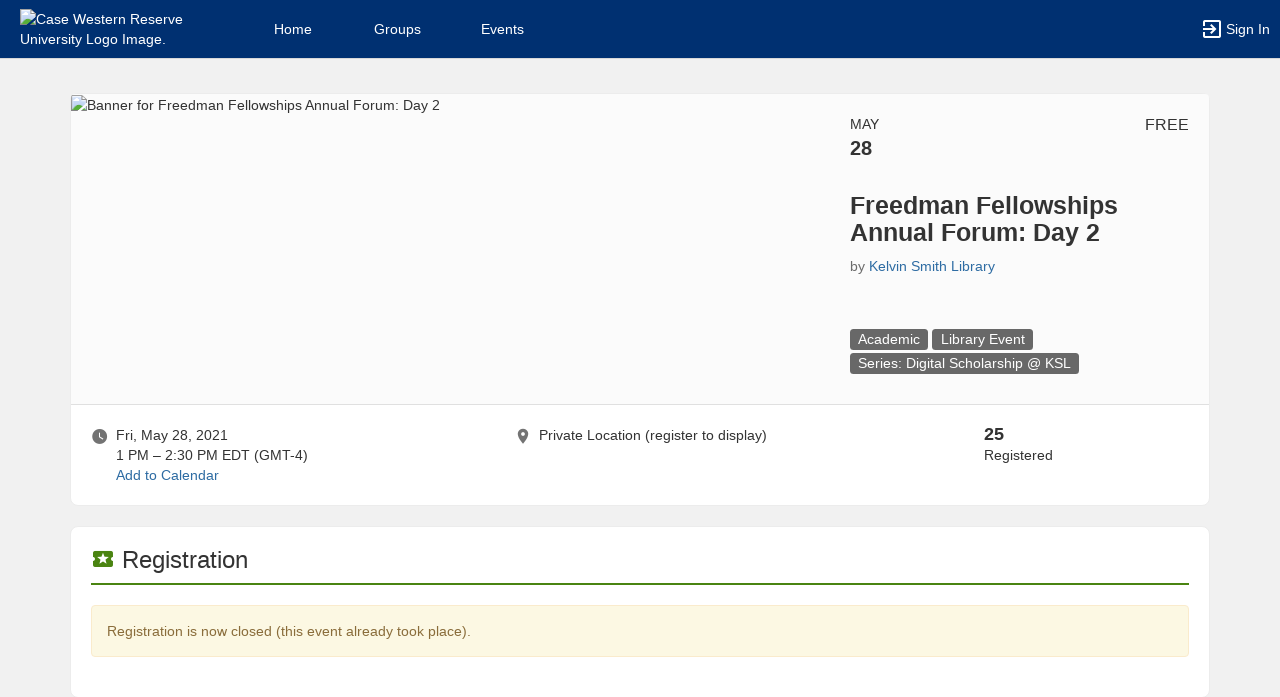

--- FILE ---
content_type: text/html; charset=utf-8
request_url: https://community.case.edu/KSL/rsvp_boot?id=1103310
body_size: 54987
content:




<!DOCTYPE html>
<html xmlns="http://www.w3.org/1999/xhtml" lang="en-US" xml:lang="en-US">


<script>
    var jsPageName = "Freedman Fellowships Annual Forum: Day 2 - Kelvin Smith Library"; // pass strPageName to JavaScript, used in function setPageName() [accessibility.js]
    var jsAjaxRequest = ('0' === '1') ? true : false;
</script>

 <!-- AX != 1 -->

    <script>
        var url = new URL(location.href);
        history.replaceState({type: "events"} , '', url.pathname + url.search);
    </script>
    
    

    <head>
        <!-- META TAGS -->
        <meta charset="utf-8">
        <meta name="viewport" content="width=device-width, initial-scale=1">
        
        <meta http-equiv="X-UA-Compatible" content="IE=edge,chrome=1,requiresActiveX=true">
        <meta name="apple-itunes-app" content="app-id=6501959330, affiliate-data=myAffiliateData, app-argument=myURL">

        <title>Freedman Fellowships Annual Forum: Day 2 - Kelvin Smith Library</title>
        <meta name="description" content="This is the annual presentation of funded projects hosted by the Freedman Center. ">
        <meta name="title" content="Freedman Fellowships Annual Forum: Day 2 - Kelvin Smith Library">

        
            <link rel="image_src" href="https://community.case.edu/upload/cwru/2018/r3_image_upload_591856_p6yflrf09lbzhay_522105040_crop.jpg">
            <meta property="og:image" content="https://community.case.edu/upload/cwru/2018/r3_image_upload_591856_p6yflrf09lbzhay_522105040_crop.jpg"/>
        

        <!-- CSS IMPORT -->
        

            <!-- FONT FOR DEV -->
            <link href="/css/fonts/open-sans.css" rel="stylesheet" type="text/css" >

            <!-- FAVICON -->
            <link rel="icon" type="images/x-icon" href="/upload/cwru/2023/s1_image_upload_4553586_CWRU_Sunburst_Icon_RGB_Blue_6995219.png">
            <link rel="shortcut icon" type="images/x-icon" href="/upload/cwru/2023/s1_image_upload_4553586_CWRU_Sunburst_Icon_RGB_Blue_6995219.png">

            <!-- JQUERY UI -->
            <link rel="stylesheet" type="text/css" href="/bower_components/jquery-ui/themes/base/jquery-ui.min.css">

            <!-- AUTOCOMPLETE -->
            <link rel="stylesheet" type="text/css" href="/js/jquery/jquery.autocomplete.css">

            <!-- BOOTSTRAP & GLYPHICONS -->
            <link rel="stylesheet" type="text/css" href="/bower_components/bootstrap/dist/css/bootstrap.min.css">
            <link rel="stylesheet" type="text/css" href="/static/plugins/bootstrap-multiselect/dist/css/bootstrap-multiselect.css">
            <link rel="stylesheet" type="text/css" href="/glyphicons-pro/css/glyphicons-filetypes.css">

            <!-- THICKBOX -->
            <link rel="stylesheet" type="text/css" href="/js/thickbox/thickbox.css">
        

        <!-- JQUERY & FONT -->
        <script src="/bower_components/jquery/dist/jquery.min.js"></script>
        <script src="/bower_components/jquery-ui/jquery-ui.min.js"></script>

        <!-- BOOTSTRAP -->
        <script src="/bower_components/bootstrap/dist/js/bootstrap.min.js"></script>
        <script src="/static/plugins/bootstrap-multiselect/dist/js/bootstrap-multiselect.js"></script>

        <script type="text/javascript" src="/js/accessibility.js?v=20251112.1"></script>
        <script type="text/javascript" src="/js/scripts.js?v=20251007.1"></script>

        <link rel="stylesheet" type="text/css" href="/bower_components/mdi/css/materialdesignicons.min.css">
        <link rel="stylesheet" type="text/css" href="/static/css/materialdesigniconscustom.css">
        
        <link rel="stylesheet" type="text/css" href="/static/css/header.css?v=20220425.1">
        <link rel="stylesheet" type="text/css" href="/css/bootstrap-customV.css?v=20250729.1">
        
        
    </head>

    <body class="body-background " data-menu="/events">

        <!-- SKIP links - skip to top of main content -->
        <div id="div-skip-links" class="skip-link-container-mobile">
                
            <span style="padding: 5px"><a id="a-skip-to-main-content" href="javascript:void('skip-to-main-content');" class="skip-link" onclick="setFocusToContent(true);" aria-label="Skip to Main Content">Skip to Main Content</a></span>

            <span id="span-skip-to-left-navigation" style="padding: 5px; display: none;"><a id="a-skip-to-left-navigation" href="javascript:void('skip-to-navigation');" class="skip-link" onclick="setFocusToSidebar();" aria-label="Skip to Navigation">Skip to Navigation</a></span>

            <!-- ACCESSIBILITY -->
            

            <script>
                // if we're on mobile we will not enable the skip links
                const isMobileDevice = /Mobi/i.test(window.navigator.userAgent);
                // console.log('> isMobileDevice=' + isMobileDevice);

                $(window).on('load', function () {
                    if (!isMobileDevice) {
                        var elem = document.getElementById('div-skip-links');
                        if (typeof elem !== undefined) {
                            elem.classList.remove('skip-link-container-mobile');
                            elem.classList.add('skip-link-container');
                        }
                    }
                });
            </script>
        </div>

        <!-- School custom code -->
        
        <!-- End school custom code -->
    

        <!-- Modal -->
        <div id="primary-modal" class="modal fade" role="dialog">
            <div class="modal-dialog" role="document">
                <div class="modal-content">
                    <p class="loader">
                        <img alt="Loading" src="/images/loader-big.gif">
                        <br> Loading...
                    </p>
                </div>
            </div>
        </div>
        <div id="secondary-modal" class="modal fade" role="dialog">
            <div class="modal-dialog" role="document">
                <div class="modal-content">
                    <p class="loader">
                        <img alt="Loading" src="/images/loader-big.gif">
                        <br> Loading...
                    </p>
                </div>
            </div>
        </div>
        <script>
            $("#primary-modal").on("hide.bs.modal", function (e) {
                $("#primary-modal .modal-content").html(writeLoading("Loading"));
            });
            $("#secondary-modal").on("hide.bs.modal", function (e) {
                $("#secondary-modal .modal-content").html(writeLoading("Loading"));
            });
        </script>
        <!-- End Modal -->

        

        <script src="/static/js/modernizr.min.js"></script>
        
            <script src="/js/jquery-validate/jquery.validate.min.js"></script>
        
        <script src="/static/js/polyfill.js"></script>

        

        <!-- HEADER -->
        
            <style>
                .btn--school { background-color: #003071; color: #fff; }
                .btn--school:hover { background-color: #003071; color: #fff; }
                .btn--school:focus { background-color: #003071; color: #fff; }

                .topbar { background: #003071; border-color: #003071; }
                .topbar ul.nav > li > a:hover, .topbar ul.nav > li > button:hover  { background-color: #ffffff !important; }
                .topbar ul.nav > li > a:focus, .topbar ul.nav > li > button:focus  { background-color: #ffffff !important; outline: none; }
                .topbar .topbar__sidebar-toggle:hover  { background-color: #ffffff !important; }
                .topbar .topbar__sidebar-toggle:focus  { background-color: #ffffff !important; outline: none; }
                .topbar.topbar-fair .topbar__left button:hover, .topbar.topbar-fair .topbar__left button:focus { background-color: #ffffff !important; color: #000000 !important; }
                
                .topbar .open:not(.topbar__left) > a, 
                .topbar .open:not(.topbar__left) > a:focus, 
                .topbar > .open:not(.topbar__left) > a:hover,
                .topbar .open:not(.topbar__left) > button, 
                .topbar .open:not(.topbar__left) > button:focus, 
                .topbar > .open:not(.topbar__left) > button:hover { background-color: #ffffff !important; }
                .topbar li:focus-within > button.mdi-menu { background-color: #ffffff !important; }
                .topbar li.active > a, .topbar li.active > button { background-color: #ffffff !important; }
            </style>

            <div id="generic"></div>

            
            <div id="outer-shell" class="outer-shell  ">

                <!-- Impersonate -->
                
                <!-- /.Impersonate -->

                <!-- Message / Maintenance -->
                
                <!-- /.Message -->

                
                <div id="topbar" class="topbar topbar-events  topbar--reverse" role="navigation" aria-label="Topbar">

                    <div class="topbar__left">
                        
                                <div role="banner">
                                    <a id="a-top-bar-logo" aria-label="Case Western Reserve University Logo. Opens the members homepage." role="button" class="logo" href="/groups">
                                        <img class="topbar__icon-large" src="/upload/cwru/2023/image_upload_4553586_CWRU_Twoline_horizontal_Primary_logo_White_67135445.png" alt="Case Western Reserve University Logo Image." aria-label="Case Western Reserve University Logo Image. Clicking opens the members home page." style="max-height: 50px; max-width: 165px;">
                                        <img class="topbar__icon-small" src="/upload/cwru/2023/image_upload_4553586_CWRU_Sunburst_Icon_RGB_Blue_6995219.png" alt="Case Western Reserve University Logo Image." aria-label="Case Western Reserve University Logo Image. Clicking opens the members home page." style="max-height: 35px; max-width: 35px; margin: 0 5px;">
                                    </a>
                                </div>
                            
                    </div>

                    

<div class="topbar__center">
    <nav aria-label="Topbar">
        <ul class="nav">
            
                <!-- Not Logged Buttons -->
                
                    <!-- Home Website Buttons -->
                    
                        <li class="hidden-xs ">
                            <a class="topbar__menu topbar__menu--large" href="/home_login" aria-label="Home" role="button">Home</a>
                        </li>
                                    <li class="hidden-xs dropdown  hasNoSubMenu">
                <a class="topbar__menu topbar__menu--large" href="/home/groups/" style="max-width: inherit">
                    Groups
                </a>
                
                <ul class="dropdown-menu dropdown-menu-left arrow-dropdown-menu arrow-menu-right user-list notify-list" style="overflow-y: auto;max-height: 80vh;">

                </ul>
            </li>            <li class="hidden-xs dropdown  hasNoSubMenu">
                <a class="topbar__menu topbar__menu--large" href="/home/events/" style="max-width: inherit">
                    Events
                </a>
                
                <ul class="dropdown-menu dropdown-menu-left arrow-dropdown-menu arrow-menu-right user-list notify-list" style="overflow-y: auto;max-height: 80vh;">

                </ul>
            </li>
                        <li class="hidden-lg hidden-md hidden-sm dropdown hasSubMenu">
                            <button class="topbar__menu mdi mdi-menu" aria-label="Top Menu. Expanded. Press tab to enter the menu dropdown." tabindex="0"></button>
                            <ul class="dropdown-menu dropdown-menu-left" style="overflow-y: auto;max-height: 80vh;min-width:220px;">
                                <li style="display: block;"><a href="/home_login" aria-label="Home" role="button">Home</a></li>
                                
                                <li style="display: block;"><a href="/home/groups/" aria-label="Groups Section" role="button" tabindex="0">Groups</a></li>
                                
                                <li style="display: block;"><a href="/home/events/" aria-label="Events Section" role="button" tabindex="0">Events</a></li>
                                
                            </ul>
                            <style>
                                .hasSubMenu:hover > ul, .hasSubMenu:focus-within > ul {
                                    display:block;
                                }
                            </style>
                        </li>
                    <!-- /.Home Website Buttons -->

                    <!-- Group & Event Buttons -->
                    
                    <!-- /.Group & Event Buttons -->
                
                <!-- /.Not Logged Buttons -->

                <!-- Home Button -->
                
                <!-- /.Home Button -->

                <!-- Group Button -->
                
                <!-- /.Group Button -->

                <!-- Manage Button -->
                

                <!-- Event Button -->
                
                <!-- /.Event Button -->
               
                <!-- Chat Button -->
                
                <!-- /.Chat Button -->
                
                <!-- Admin / Setup Button -->
                
                <!-- /.Admin Button -->
            

            <li  class="spacer" role="presentation"></li>

            
				<!-- Login Button -->
				<li class="">
					<a class="topbar__menu topbar__menu--row" href="/login_only" aria-label="Sign In Section" role="button">
                        <span class="mdi mdi-login-variant mdi-24px"></span> 
                        <span class="hidden-xs hidden-sm topbar__menu-text" style="overflow: initial;"> Sign In </span>
					</a>
				</li>
				<!-- /.Login Button -->
            

        </ul>

        <style>
            #a-top-bar-logo:focus > i { outline: 2px solid #ffffff; }
        </style>

    </nav>


</div><!-- /.navbar-collapse -->
                    
                </div><!-- /.topbar -->

                <div id="inner-shell" class="inner-shell">

                     

        <!-- END HEADER -->

        
            <div id="content-cont" class="content-cont container">
        
            <div id="page-cont" class="content" role="main" aria-label="Main Content.">
                <div style="position: relative;"><span id="span-top-of-main-content--0" class="content__top-element" tabindex="0" aria-label="Top of Main Content." style="display: none;">Top of Main Content</span></div>


                
                <!-- Used in email_form -->
                
<!-- END AX != 1 -->

                

<style>
	body, .outer-shell { background: #f1f1f1 !important; }

	.acc-keyboard-mode a:focus {
		outline: 2px solid #000000;
		outline-offset: 2px;
	}

	.acc-keyboard-mode div#footer-links a:focus,
	.acc-keyboard-mode a.a-footer-contact-links:focus {
		outline: 2px solid #ffffff;
		outline-offset: 2px;
	}
</style>


<!-- Registration 15 Minutes Countdown -->
	
<!--/ Registration 15 Minutes Countdown -->

<!-- Event Main Card -->
	
		<div id="event_main_card" class="card card--top">
			<div class="card-block rsvp__event-card">
				<div class="row">
					
						<div class="col-md-8">
							<img class="img-responsive" src="https://community.case.edu/upload/cwru/2018/r3_image_upload_591856_p6yflrf09lbzhay_522105040_crop.jpg" alt="Banner for Freedman Fellowships Annual Forum: Day 2" />
						</div>
					
					<div class="col-sm-12 col-md-4">
	                    <p class="rsvp__event-month hidden-xs hidden-sm">May</p>
	                    <p class="rsvp__event-day hidden-xs hidden-sm">28</p>
	                    <p class="rsvp__event-price hidden-xs hidden-sm">FREE</p>
	                    
	                    <h1 class="rsvp__event-name">Freedman Fellowships Annual Forum: Day 2</h1>
	                    <p class="rsvp__event-org">by <button class="btn-link" style="padding: 0; border: 0;" type="button" onClick="a11yScrollToElement('event_host', 60, 500);" aria-label="Kelvin Smith Library, scroll to more details section">Kelvin Smith Library</button></p>

	                    <p class="rsvp__event-tags" data-z="rb.tag.00" role="group" aria-label="Filter events by category in a new tab">
	                        <a href="/events?event_type=17206" target="_blank" aria-description="new tab" class="a-event-tag-new-tab">
                    		    <span class="label label-default label-tag">
                    			    Academic
                    		    </span>	
	                        </a>
                    		
                                    <a href="/events?topic_tags=1721908" target="_blank" aria-description="new tab">    
                    				    <span class="label label-default label-tag">
                    					    <span style="word-break: break-all;">Library Event</span>				
                    				    </span>
                                    </a>
                    				
                                    <a href="/events?topic_tags=1778970" target="_blank" aria-description="new tab">    
                    				    <span class="label label-default label-tag">
                    					    <span style="word-break: break-all;">Series: Digital Scholarship @ KSL</span>				
                    				    </span>
                                    </a>
                    				
	                    </p>

	                    
	                </div>
				</div>
			</div>
			<div class="card-separator card-separator--stick-top card-separator--stick-bottom"></div>
			
			<div class="card-block">
				<div class="row">
					<div class="col-md-4_5">
						<div style="display: inline-block; font-size: 18px; vertical-align: top;"><span class="grey-element mdi mdi-clock"></span></div>
						<div style="display: inline-block; margin-left: 3px;">
							
								<p style="margin:0;">Fri, May 28, 2021</p>
								<p style="margin:0;">1 PM &ndash; 2:30 PM <span id="timezone">EDT (GMT-4)</span></p>
							
								<script>
									var localDate = new Date('2021-05-28T14:30:00.0000000-04:00');
									if (localDate.getHours() != 14 || localDate.getMinutes() != 30) {
										//Event occurs in a non local timezone and we should therefore display the timezone to the user
										$("#timezone").text("EDT (GMT-4)");
									}
								</script>
							
							
							<button class="btn-link" style="padding: 0; border: 0;" onClick="openModal('/rsvp_add_calendar?event_uid=f1ac777c86f9a58302b9ce4335c9905c&ax=1');" aria-haspopup="dialog" aria-label="Add to Calendar. Freedman Fellowships Annual Forum: Day 2. Fri, May 28, 2021 At 1 PM">Add to Calendar</button>
							
							
						</div>
					</div>
					<div class="col-md-5">
						<div style="display: inline-block; font-size: 18px; vertical-align: top;"><span class="grey-element mdi mdi-map-marker"></span></div>
						<div style="display: inline-block; margin-left: 3px; width: calc(100% - 50px);">									
							
								<p style="margin:0;">Private Location (register to display)</p>
                            
						</div>

                        

					</div>
					
						<div class="col-md-2_5">
							<span class="number">25</span> 
							<div>Registered</div>
							
						</div>
					
				</div>
			</div>
		</div>
		
		<script type="application/ld+json">
		{
		  "@context": "https://schema.org",
		  "@type": "Event",
		  "name": "Freedman Fellowships Annual Forum: Day 2",
		  "startDate": "2021-05-28T13:00:00-04:00",
		  "endDate": "2021-05-28T14:30:00-04:00",
		  "location": {
			"@type": "Place",
			"name": "Private Location (register to display)",
			"address": "Private Location (register to display)"
		  },
		  
		  "image": ["https://community.case.edu/upload/cwru/2018/r3_image_upload_591856_p6yflrf09lbzhay_522105040_crop.jpg"],
		  
		  "description": "This is the annual presentation of funded projects hosted by the Freedman Center. "
		}
		</script>
	
<!--/ Event Main Card -->

<!-- Existing & Ongoing Tickets -->
	
<!--/ End Existing & Ongoing Tickets -->

<!-- More Tickets -->
<script>
    function showOtherRegistrationOptions(ticketToDisplayId, selectedTicketId) {
        var strSelectedTicket = "ticket_" + selectedTicketId
        if ($("select[name=" + strSelectedTicket + "] option:selected").index() >= 1) {
            $('#ticket_' + ticketToDisplayId).css('display', 'contents');
        }
        else {
            $('#ticket_' + ticketToDisplayId).css('display', 'none');
            $('#ticket_' + ticketToDisplayId + ' option[value = 0]').attr("selected", "selected");
        }
    }
</script>

	
				<div id="more_tickets" class="card">
					<div class="card-block">
						<div class="card-block__title">
							<h2 class="header-cg--h3"><span class="mdi mdi-ticket color-cg--event"></span> Registration </h2>
						</div>
						<div class="card-border border-cg--event"></div>

						
								<div class="alert alert-warning" role="alert">Registration is now closed (this event already took place).</div>
							 
					</div>
				</div>
			
<!--/ More Tickets -->

<!-- Event Details -->
	
		<div id="event_details" class="card">
			<div class="card-block">
				<div class="card-block__title">
					<h2 class="header-cg--h3"><span class="mdi mdi-note-text color-cg--event"></span> Details</h2>
				</div>
				<div class="card-border border-cg--event"></div>

				<p dir="ltr"><b id="docs-internal-guid-13eb6f83-7fff-9275-253f-cd3c90d1fa2c">Since its inception, the Freedman Fellows program has provided more than $200,000 in targeted funding to advance digital scholarship research, teaching, and learning at Case Western Reserve University. In addition to financial support, awardees also receive year-long project guidance and technical help from experts at the Freedman Center for Digital Scholarship.&nbsp;</b></p>

<p dir="ltr"><meta charset="utf-8" /></p>

<p dir="ltr"><b id="docs-internal-guid-13eb6f83-7fff-9275-253f-cd3c90d1fa2c">Please join us on Zoom for presentations by the 2020-2021 Freedman Fellows recipients. Presentations will occur in two shorter, thematic blocks.</b></p>

<p dir="ltr"><br />
<br />
<u><b>Day 1 - Wednesday May 26, 11:00 AM - 12:30 PM</b></u></p>

<ul>
	<li aria-level="1" dir="ltr">
	<p dir="ltr" role="presentation"><b id="docs-internal-guid-c254020f-7fff-f07e-e830-7c254b0fa7c1">The Movement of Ideas</b></p>

	<ul>
		<li aria-level="2">
		<p dir="ltr" role="presentation"><b id="docs-internal-guid-c254020f-7fff-f07e-e830-7c254b0fa7c1">David Busch (Lecturer, Department of History) - The Gandhian Social Network</b></p>
		</li>
		<li aria-level="2">
		<p dir="ltr" role="presentation"><b id="docs-internal-guid-c254020f-7fff-f07e-e830-7c254b0fa7c1">Stormy Sweitzer (Ph.D. Student, Organizational Behavior)&nbsp; - Instagram, Images and Interactions: Organization Creation and Identity Formation in the Digital Age</b></p>
		</li>
	</ul>
	</li>
	<li aria-level="1" dir="ltr">
	<p dir="ltr" role="presentation"><b id="docs-internal-guid-c254020f-7fff-f07e-e830-7c254b0fa7c1">Simulation and VR</b></p>

	<ul>
		<li aria-level="2">
		<p dir="ltr" role="presentation"><b id="docs-internal-guid-c254020f-7fff-f07e-e830-7c254b0fa7c1">Kevin Inouye (Assistant Professor, Department of Theater) - Immersive VR in Training and Performance</b></p>
		</li>
		<li aria-level="2">
		<p dir="ltr" role="presentation"><b id="docs-internal-guid-c254020f-7fff-f07e-e830-7c254b0fa7c1">Jessica Salley Ricardi (Ph.D. Student, Communication Sciences) - Simulation-Based Assessment for Executive Functions after Childhood TBI</b></p>
		</li>
	</ul>
	</li>
</ul>
&nbsp;

<p dir="ltr"><u><b id="docs-internal-guid-c254020f-7fff-f07e-e830-7c254b0fa7c1">Day 2 - Friday May 28, 1:00 - 2:30 PM</b></u></p>

<ul>
	<li aria-level="1" dir="ltr">
	<p dir="ltr" role="presentation"><b id="docs-internal-guid-c254020f-7fff-f07e-e830-7c254b0fa7c1">Mapping Cleveland History</b></p>

	<ul>
		<li aria-level="2">
		<p dir="ltr" role="presentation"><b id="docs-internal-guid-c254020f-7fff-f07e-e830-7c254b0fa7c1">George Blake (Postdoctoral Scholar, Virginia and Walter Nord Fellow in the Humanities) - Right Before Rock</b></p>
		</li>
		<li aria-level="2">
		<p dir="ltr" role="presentation"><b id="docs-internal-guid-c254020f-7fff-f07e-e830-7c254b0fa7c1">Alanna Cooper (Abba Hillel Silver Chair of Jewish Studies, Department of Religious Studies) - Digital Stories of Cleveland Synagogue Dispersion: Moving Pieces of Congregational Life&nbsp;&nbsp;</b></p>
		</li>
	</ul>
	</li>
	<li aria-level="1" dir="ltr">
	<p dir="ltr" role="presentation"><b id="docs-internal-guid-c254020f-7fff-f07e-e830-7c254b0fa7c1">Making Local Impacts</b></p>

	<ul>
		<li aria-level="2">
		<p dir="ltr" role="presentation"><b id="docs-internal-guid-c254020f-7fff-f07e-e830-7c254b0fa7c1">Colette Ngana (Ph.D. Student, Sociology) - Understanding Social Inequality in Cuyahoga County through Burn Injuries</b></p>
		</li>
		<li aria-level="2">
		<p dir="ltr" role="presentation"><b id="docs-internal-guid-c254020f-7fff-f07e-e830-7c254b0fa7c1">Elaine A. Borawski (Angela Bowen Williamson Professor of Community Nutrition, Prevention Research Center for Healthy Neighborhoods) - Increasing Utility of the Cleveland Food and Tobacco Retail Database</b></p>
		</li>
	</ul>
	</li>
</ul>

				

				<!-- Event Website Link -->
				

				<!-- Event Dress Code -->
				

				<!-- Food Provided -->
				

				<!-- More Details -->
				

				<!-- Event Copy Link -->
				
					<div style="margin: 10px 0;"><button class="btn btn-grey" aria-label="Copy link. Opens a copy to clipboard dialog." aria-haspopup="dialog" onClick="openModal('/ajax_create_link?ax=1&link=https%3a%2f%2fcglink.me%2f2cS%2fr1103310');"><span class="mdi mdi-link-variant"></span> Copy Link</button></div>
				
			</div>
		</div>
	
<!--/ Event Details -->

<!-- Event Child Events -->
	
<!--/ Event Child Events -->


<!-- Event Where -->
	
<!--/ Event Where -->

<!-- Event Speakers -->
	
<!--/ Event Speakers -->

<!-- Event Attendees -->
	
<!--/ Event Attendees -->

<!-- Event Sponsors -->
	
<!--/ Event Sponsors -->

<!-- Event Host -->
	
		<div id="event_host" class="card">
			<div class="card-block" role="group" aria-label="Hosted By Kelvin Smith Library">
				<div class="card-block__title">
					<h2 class="header-cg--h3"><span class="mdi mdi-account-group color-cg--event"></span> Hosted By</h2>
				</div>
				<div class="card-border border-cg--event"></div>

				<strong>Kelvin Smith Library</strong> | <a href="/KSL/" aria-label="Go to the Kelvin Smith Library  group website.">Website</a> | <a href="/events?group_ids=19083" aria-label="View more events from Kelvin Smith Library.">View More Events</a>		

				
					<br><br>
					
			</div>
		</div>
	
<!--/ Event Host -->

<!-- Registration Details -->
	
<!--/ Registration Details -->

<!-- Event Cancellation -->
	
<!--/ Event Cancellation -->

<!-- Event Refund -->
	
<!--/ Event Refund -->



<!-- LL - 10/03/2017: Moved up here so ckeditor can work in popups -->


<script>
	//YT Viewer
	if (typeof arrYoutubePlayerObjects != "undefined") { 

		$("#youtubeScript").remove();
		$("#www-widgetapi-script").remove();
		if (window['YT'] != undefined) { window.YT.loading = 0; window.YT.loaded = 0; }
				
 		var youtubeTag   = document.createElement('script');
		youtubeTag.id    = "youtubeScript";
		youtubeTag.src   = "https://www.youtube.com/iframe_api";
		youtubeTag.async = false;

		// Get First Script Tag & Insert Vimeo Script before that.
		var firstScriptTag = document.getElementsByTagName('script')[0];
      	firstScriptTag.parentNode.insertBefore(youtubeTag, firstScriptTag);

      	// Array of Players
      	var arrYoutubePlayers = [];

      	// Functions to work on Youtube Players
      	function onYoutubePlayerReady(event) {
			var player = event.target;
			$(window).blur(function() { player.pauseVideo(); });
			$(window).scroll(function() { 
				if ( !isInViewport(document.getElementById("player--" + player.youtubeObject.cgID))) { 
					player.pauseVideo(); 
				} 
			});

			var startTime = new Date(player.youtubeObject.startTime * 1000).toISOString();
			var totalTime = new Date(player.getDuration() * 1000).toISOString();
			if (player.getDuration() >= 3600) {
				startTime = startTime.substr(11, 8);
				totalTime = totalTime.substr(11, 8);
			}
			else {
				startTime = startTime.substr(14, 5);
				totalTime = totalTime.substr(14, 5);
			}
			$("#player-btn--" + player.youtubeObject.cgID + " div.timer").html("<span id='player-time--" + player.youtubeObject.cgID + "'>" + startTime + "</span> / " + totalTime);
      	}

      	function onYoutubePlayerStateChange(event) {
      		var player = event.target;

      		if (event.data == YT.PlayerState.PLAYING) {
				// Change Buttons
				$("#player-btn--" + player.youtubeObject.cgID + " button.playpause").attr("data-status", "pause").attr("aria-label", "Pause");
				$("#player-btn--" + player.youtubeObject.cgID + " button.playpause span.mdi").removeClass("mdi-play").addClass("mdi-pause");
      		}

      		if (event.data == YT.PlayerState.PLAYING && player.intervalFunction == null) {
	            // HACK For Window BLUR
	            window.focus();

	            // AJAX Recurring Call
	            player.intervalFunction = setInterval(function() {
	                postVideoViews(player.youtubeObject.cgUID, player.youtubeObject.cgUID_s, player.getCurrentTime());
	            }, 10000);

	            // Timer
	            player.intervalTimerFunction = setInterval(function() { 
	            	var currentTime = new Date(player.getCurrentTime() * 1000).toISOString();
	            	if (player.getDuration() >= 3600) {
	            		currentTime = currentTime.substr(11, 8);
	            	}
	            	else {
	            		currentTime = currentTime.substr(14, 5);
	            	}
	            	$("#player-time--" + player.youtubeObject.cgID).html(currentTime);
	            }, 1000) 
	        }
	        else if (event.data == YT.PlayerState.PAUSED || event.data == YT.PlayerState.ENDED) {
				// Change Buttons
				$("#player-btn--" + player.youtubeObject.cgID + " button.playpause").attr("data-status", "play").attr("aria-label", "Play");
				$("#player-btn--" + player.youtubeObject.cgID + " button.playpause span.mdi").removeClass("mdi-pause").addClass("mdi-play");

	            clearInterval(player.intervalFunction);
	            clearInterval(player.intervalTimerFunction);
				player.intervalFunction = null;
				player.intervalTimerFunction = null;
				postVideoViews(player.youtubeObject.cgUID, player.youtubeObject.cgUID_s, player.getCurrentTime(), (event.data == YT.PlayerState.ENDED ? 'true' : ''));
				//if (event.data == YT.PlayerState.ENDED) { 
				    //if (typeof refreshTrackChecklist !== "undefined") { refreshTrackChecklist(); }
					//else if (typeof parent.refreshTrackChecklist !== "undefined") { parent.refreshTrackChecklist(); }
				//}
	        }
      	}

		function youtubePlayerPlayPause(player) {
			var currentStatus = $("#player-btn--" + player.youtubeObject.cgID + " button.playpause").attr("data-status");
			if (currentStatus == "play") { player.playVideo(); }
			else if (currentStatus == "pause") { player.pauseVideo(); }
		}

        /* Function that checks localStorage for the Vimeo/YouTube closed captions load policy. Returns number values:
         *   0 - closed captions should be be disabled (do not load closed captions)
         *   1 - closed captions should be loaded when video loads
         * If the local storage key is not defined we return 0 (as a number).
         */
        function getVideoPlayerCCLoadPolicy() {
            try {
                const lsKey = 'cg-video-player-cc-load-policy';
                const ccLoadPolicy = localStorage.getItem(lsKey);
                return (ccLoadPolicy === '1') ? 1 : 0;
            } catch(e) {
                return 0;
            }
        }

        /* Function that toggles the video player CC load policy stored in local storage. Toggled values are (strings values):
         *   '0' - closed captions should be be disabled (do not load closed captions)
         *   '1' - closed captions should be loaded when video loads
         * If the local storage key is not defined it is treated as though the value were '0' and toggles to '1'.
         * */
        function toggleVideoPlayerCCLoadPolicy() {
            try {
                const lsKey = 'cg-video-player-cc-load-policy';
                const ccLoadPolicy = localStorage.getItem(lsKey);
                if (ccLoadPolicy === '1') {
                    localStorage.setItem(lsKey, '0');
                } else {
                    localStorage.setItem(lsKey, '1');
                }
            } catch(e) {
                return;
            }
        }

        /* Function that prompts the user for confirmation before toggling the video player closed caption load policy.
         * - If closed captions are currently turned off, the user will be prompted to confirm before turning them on (and vice versa)
         * - Video player CC load policy setting is stored in local storage (see above functions)
         * - Vimeo and YouTube video players require reload of the associated IFrames to change the setting, 
         *   if user confirms yes to reload, the page will be reloaded.
         */
        function toggleClosedCaptionsAndReloadVideoIframes() {
            const turnClosedCaptionsOnOff = (typeof getVideoPlayerCCLoadPolicy !== 'undefined' && getVideoPlayerCCLoadPolicy() === 1) ? 'off' : 'on';
            const message = 'Turning ' + turnClosedCaptionsOnOff + ' closed captions will reload this page, please save any outstanding changes before you choose to turn closed captions ' + turnClosedCaptionsOnOff + '. Are you sure you want to turn closed captions ' + turnClosedCaptionsOnOff + '?';
            if (confirm(message)) {
                toggleVideoPlayerCCLoadPolicy();
                location.reload();
            } else {
                return false;
            }
        }

      	// Called when the script is fully loaded.
      	function onYouTubeIframeAPIReady() {

      		// Loop through players
	  		arrYoutubePlayerObjects.forEach(function (youtubeObject, index) {
	  			arrYoutubePlayers[index] = new YT.Player("player--" + youtubeObject.cgID, {
                                                        	height: youtubeObject.height,
                                                        	width:  youtubeObject.width,
                                                        	videoId: youtubeObject.videoID,
                                                        	playerVars: {
	                                                            modestbranding: 1,
	                                                            rel: 0,
	                                                            disablekb: 1,
	                                                            playsinline: 1,
	                                                            controls: 0,
	                                                            start: youtubeObject.startTime,
                                                                cc_load_policy: (typeof getVideoPlayerCCLoadPolicy !== 'undefined') ? getVideoPlayerCCLoadPolicy() : 0
                                                        	},
	                                                        events: {
	                                                            'onStateChange': onYoutubePlayerStateChange,
	                                                            'onReady': onYoutubePlayerReady
	                                                        }
                                                    	});
	  			arrYoutubePlayers[index].youtubeObject = youtubeObject;
	  			arrYoutubePlayers[index].intervalFunction = null;

				$("#player-btn--" + youtubeObject.cgID + " button.playpause").on('click', function() { 
					youtubePlayerPlayPause(arrYoutubePlayers[index]); 
				});
				$("#player-btn--" + youtubeObject.cgID + " button.replay").on('click', function() { 
					arrYoutubePlayers[index].seekTo(0); 
				});
				$("#player-btn--" + youtubeObject.cgID + " button.rewind").on('click', function() { 
					arrYoutubePlayers[index].seekTo(arrYoutubePlayers[index].getCurrentTime() - 10);
				});
                const turnClosedCaptionsOnOff = (typeof getVideoPlayerCCLoadPolicy !== 'undefined' && getVideoPlayerCCLoadPolicy() === 1) ? 'off' : 'on';
                $("#player-btn--" + youtubeObject.cgID + " button.closedcaption").attr('aria-label', 'Turn ' + turnClosedCaptionsOnOff + ' closed captions. Note, this requires a reload of the current page.');
				$("#player-btn--" + youtubeObject.cgID + " button.closedcaption").on('click', function() { 
                    toggleClosedCaptionsAndReloadVideoIframes();
				});
				$("#player-btn--" + youtubeObject.cgID + " button.fullscreen").on('click', function() {
					arrYoutubePlayers[index].pauseVideo();
					tb_show("", "/video_player?embed=1&uid=" + youtubeObject.cgUID + "&width=995&height=680&modal=true&TB_iframe=1", "");
				});

  			});

  			arrYoutubePlayerObjects = undefined;
  		}
	} 


	//Vimeo Viewer
	if (typeof arrVimeoPlayerObjects != "undefined") {

        $("#vimeoScript").remove();

		var vimeoTag   = document.createElement('script');
		vimeoTag.id    = "vimeoScript";
		vimeoTag.src   = "https://player.vimeo.com/api/player.js";
		vimeoTag.async = false;

		// Get First Script Tag & Insert Vimeo Script before that.
		var firstScriptTag = document.getElementsByTagName('script')[0];
      	firstScriptTag.parentNode.insertBefore(vimeoTag, firstScriptTag);

      	// Array of Players
      	var arrVimeoPlayers = [];

      	// Functions to work on Vimeo Players
		function vimeoPlayerPlay(player) {
			// Change Buttons
			$("#player-btn--" + player.vimeoObject.cgID + " button.playpause").attr("data-status", "pause").attr("aria-label", "Pause");
			$("#player-btn--" + player.vimeoObject.cgID + " button.playpause span.mdi").removeClass("mdi-play").addClass("mdi-pause");

			// AJAX Recurring Call
			player.intervalFunction  = setInterval( function() { 
				player.getCurrentTime().then( function(seconds) {
					postVideoViews(player.vimeoObject.cgUID, player.vimeoObject.cgUID_s, seconds);
				}) 
			}, 10000)

			// Timer
            player.intervalTimerFunction = setInterval(function() { 
            	player.getCurrentTime().then( function(seconds) {
	            	var currentTime = new Date(seconds * 1000).toISOString();
	            	if (player.totalDuration >= 3600) {
	            		currentTime = currentTime.substr(11, 8);
	            	}
	            	else {
	            		currentTime = currentTime.substr(14, 5);
	            	}
	            	$("#player-time--" + player.vimeoObject.cgID).html(currentTime);
				}) 
            }, 1000) 
		}

		function vimeoPlayerPause(player) { 
			// Change Buttons
			$("#player-btn--" + player.vimeoObject.cgID + " button.playpause").attr("data-status", "play").attr("aria-label", "Play");
			$("#player-btn--" + player.vimeoObject.cgID + " button.playpause span.mdi").removeClass("mdi-pause").addClass("mdi-play");

			// Clear AJAX Recurring Call
			clearInterval(player.intervalFunction);
			clearInterval(player.intervalTimerFunction);
			player.intervalFunction = null;
			player.intervalTimerFunction = null;
			
			player.getCurrentTime().then( function(seconds) {
				postVideoViews(player.vimeoObject.cgUID, player.vimeoObject.cgUID_s, seconds);
			});		
		}

		function vimeoPlayerEnded(player) {
			// Change Buttons
			$("#player-btn--" + player.vimeoObject.cgID + " button.playpause").attr("data-status", "play").attr("aria-label", "Play");
			$("#player-btn--" + player.vimeoObject.cgID + " button.playpause span.mdi").removeClass("mdi-pause").addClass("mdi-play");

			// Clear AJAX Recurring Call
			clearInterval(player.intervalFunction);
			clearInterval(player.intervalTimerFunction);
			player.intervalFunction = null;
			player.intervalTimerFunction = null;

			player.getCurrentTime().then( function(seconds) {
				postVideoViews(player.vimeoObject.cgUID, player.vimeoObject.cgUID_s, seconds, 'true');
			});

			//if (typeof refreshTrackChecklist !== "undefined") { refreshTrackChecklist(); }
			//else if (typeof parent.refreshTrackChecklist !== "undefined") { parent.refreshTrackChecklist(); }
		}

		function vimeoPlayerPlayPause(player) {
			var currentStatus = $("#player-btn--" + player.vimeoObject.cgID + " button.playpause").attr("data-status");
			if (currentStatus == "play") {
				player.play();
			}
			else if (currentStatus == "pause") {
				player.pause();
			}
		}

      	// We wait until the script is fully loaded.
      	$("#vimeoScript").on('load', function() {
		  	
		  	// Loop through players
	  		arrVimeoPlayerObjects.forEach(function (vimeoObject, index) {

                if (typeof getVideoPlayerCCLoadPolicy !== 'undefined' && getVideoPlayerCCLoadPolicy() === 1) {
                    // load with closed captions enabled (set texttrack to 'en')
	      			arrVimeoPlayers[index] = new Vimeo.Player("player--" + vimeoObject.cgID, { url: vimeoObject.URL , height: vimeoObject.height, width: vimeoObject.width, controls: false, texttrack: 'en' });
                } else {
    	  			arrVimeoPlayers[index] = new Vimeo.Player("player--" + vimeoObject.cgID, { url: vimeoObject.URL , height: vimeoObject.height, width: vimeoObject.width, controls: false });
                }
	  			arrVimeoPlayers[index].vimeoObject = vimeoObject;
	  			arrVimeoPlayers[index].intervalFunction = null;

	  			if (vimeoObject.startTime != 0) {
	  				arrVimeoPlayers[index].setCurrentTime(vimeoObject.startTime);
	  			}

				arrVimeoPlayers[index].on('play',  function() { vimeoPlayerPlay(this)  } );
				arrVimeoPlayers[index].on('pause', function() { vimeoPlayerPause(this) } );
				arrVimeoPlayers[index].on('ended', function() { vimeoPlayerEnded(this) } );

				$("#player-btn--" + vimeoObject.cgID + " button.playpause").on('click', function() { 
					vimeoPlayerPlayPause(arrVimeoPlayers[index]); 
				});
				$("#player-btn--" + vimeoObject.cgID + " button.replay").on('click', function() { 
					arrVimeoPlayers[index].setCurrentTime(0) 
				});
				$("#player-btn--" + vimeoObject.cgID + " button.rewind").on('click', function() { 
					arrVimeoPlayers[index].getCurrentTime().then(function(seconds) {
						arrVimeoPlayers[index].setCurrentTime(Math.max(0, seconds - 10));
					})
				});
                const turnClosedCaptionsOnOff = (typeof getVideoPlayerCCLoadPolicy !== 'undefined' && getVideoPlayerCCLoadPolicy() === 1) ? 'off' : 'on';
                $("#player-btn--" + vimeoObject.cgID + " button.closedcaption").attr('aria-label', 'Turn ' + turnClosedCaptionsOnOff + ' closed captions. Note, this requires a reload of the current page.');
				$("#player-btn--" + vimeoObject.cgID + " button.closedcaption").on('click', function() {
                    toggleClosedCaptionsAndReloadVideoIframes();
				});
				$("#player-btn--" + vimeoObject.cgID + " button.fullscreen").on('click', function() {
					arrVimeoPlayers[index].pause();
					tb_show("", "/video_player?embed=1&uid=" + vimeoObject.cgUID + "&width=995&height=680&modal=true&TB_iframe=1", "");
				});

				$(window).blur(function() { 
					arrVimeoPlayers[index].pause(); 
				});
				$(window).scroll(function() { 
					if ( !isInViewport(document.getElementById("player--" + vimeoObject.cgID))) { 
						arrVimeoPlayers[index].pause(); 
					} 
				});


				var startTime = new Date(vimeoObject.startTime * 1000).toISOString();
				var totalTime = 0;
				arrVimeoPlayers[index].getDuration().then(function(seconds) { 
					arrVimeoPlayers[index].totalDuration = seconds;

					totalTime = new Date(seconds * 1000).toISOString();
					if (seconds >= 3600) {
						startTime = startTime.substr(11, 8);
						totalTime = totalTime.substr(11, 8);
					}
					else {
						startTime = startTime.substr(14, 5);
						totalTime = totalTime.substr(14, 5);
					}
					$("#player-btn--" + vimeoObject.cgID + " div.timer").html("<span id='player-time--" + vimeoObject.cgID + "'>" + startTime + "</span> / " + totalTime);
				});
			});

			arrVimeoPlayerObjects = undefined;

		});

	}
</script>

<script>
	$(document).ready(function(){
		$("[data-toggle='tooltip']").tooltip(); 	
		$(".btn--loader").click(function() {
			loadButton($(this));
		});
		tb_init('a.thickbox, area.thickbox, input.thickbox');

         // fix for the non editable input in ckeditor (ex: URL...)
         $(".modal").removeAttr("tabindex");
		 // second hack to fix ckeditor links, especially the 'edit link' option
		 if ($.fn.modal && $.fn.modal.Constructor && $.fn.modal.Constructor.prototype) {
			 $.fn.modal.Constructor.prototype.enforceFocus = function() {
				modal_this = this
				$(document).on('focusin.modal', function (e) {
					if (modal_this.$element[0] !== e.target && !modal_this.$element.has(e.target).length 
					&& !$(e.target.parentNode).hasClass('cke_dialog_ui_input_select') 
					&& !$(e.target.parentNode).hasClass('cke_dialog_ui_input_text')) {
					modal_this.$element.focus()
					}
				})
			 };
		 }

         setupAjaxAccessibility();
	});
</script>

 <!-- AX != 1 -->

			

			</div><!--/.content -->
		</div><!--/.content-page -->
	</div><!--/.inner-shell -->

	
				<style>
					.outer-shell { display:flex; flex-direction:column; min-height: 100vh; }
					@-moz-document url-prefix() {
						.inner-shell  {flex:1; }
					}
					@media screen and (-webkit-min-device-pixel-ratio:0) {
						.inner-shell { flex:1; }
					}
					body.enlarged { min-height:initial; position:relative; }
					body.enlarged > .outer-shell { display:flex; flex-direction:column; min-height: 100vh; }
				</style>
				<footer class="footer__home">
					<div>
						
						<div id="footer-links" class="row footer__cont" style="background: transparent;">
							<div class="col-md-offset-1_5 col-md-3 col-sm-12 col-xs-12 text-center" style="padding-top:10px;">
								<img alt="Case Western Reserve University Website Logo" src="/upload/cwru/2023/image_upload_4553586_CWRU_Twoline_horizontal_Primary_logo_White_67135445.png" style="max-width:150px;max-height:50px;border-radius:6px;">
							</div>
							<div class="text-xs-center text-sm-left text-md-left col-md-3 col-sm-6 col-xs-12" style="display:flex;padding: 10px 10px;">
								<div style="margin:auto" role="group" aria-label="Contact information.">
									<h2 class="footer__home--title" style="margin-top: 0; margin-bottom: 10px;">Contact</h2><br>
									<span style="margin-bottom:5px">Case Western Reserve University</span><br>
									<span style="margin-bottom:5px;line-height:1.7">10900 Euclid Ave<br>Cleveland, Ohio 44106<br>United States</span><br>
									
									<a class="a-footer-contact-links" href="mailto:campusgroups@case.edu" aria-label="Send an email to campusgroups@case.edu">campusgroups@case.edu</a><br>
									
								</div>
							</div>
							<div class="text-xs-center text-sm-left text-md-left col-md-3 col-sm-6 col-xs-12" style="display:flex;vertical-align:top;padding: 10px 10px;">
								<div style="margin:auto" role="group" aria-label="Links">
									<h2 class="footer__home--title" style="margin-top: 0; margin-bottom: 10px;">Links</h2><br>
									
										<a class="a-footer-contact-links" href="/home/groups/">Groups</a><br>
									
										<a class="a-footer-contact-links" href="/home/events/">Events</a><br>
									
										<a class="a-footer-contact-links" href="https://case.edu/utech/policies/legal-privacy-notice/">Terms of Service</a><br>
									
										<a class="a-footer-contact-links" href="https://case.edu/privacy-statement/">Privacy Policy</a><br>
									
                                    <a class="a-footer-contact-links" href="https://readyedu.atlassian.net/wiki/spaces/CGSD/overview?homepageId=302186786">Support Center</a>
								</div>
							</div>
							
						</div>
						<div class="row" style="padding:15px 20px 0 20px;border-top:1px solid #5a5a5a;margin-top: 10px;" role="group" aria-label="Footer Bar Links">
							<div class="col-sm-6 col-xs-12 text-xs-center text-sm-left"></div>
							<div class="col-sm-6 col-xs-12 text-xs-center text-sm-right">
								<a class="a-footer-contact-links" href="http://www.novalsys.com">&copy;2026  CampusGroups</a>
							</div>
						</div>
					</div>
				</footer>
			

	<script type="text/javascript" src="/js/jquery-migrate-1.2.1.js"></script>

	<!-- THICKBOX -->
	<script src="/js/thickbox/thickbox.js"></script>

    <script type="text/javascript" src="/static/js/metisMenuCustom.js?v=1"></script>
    <script type="text/javascript" src="/static/js/jquery.slimscroll.js"></script> 
    <!--<link href="/static/css/scrollbar.css" rel="stylesheet">
    <script type="text/javascript" src="/static/js/scrollbar.js"></script>-->

	<script type="text/javascript">function $$(strId) { return document.getElementById(strId); }</script>
	<script type="text/javascript" src="/static/plugins/clamp/clamp.min.js"></script>
    <script type="text/javascript" src="/static/js/core.js"></script>
    <script type="text/javascript" src="/static/js/menu.js"></script>
    <script type="text/javascript" src="/static/js/routing.js"></script>


	
		<script type="text/javascript">$.ajaxSetup({cache:true})</script>
	

	<!-- @TODO: This is for jPrompt. We might to see if an update is available or give it a better style -->
	
	    <link href="/js/jquery-alerts/jquery.alerts.css" rel="stylesheet" type="text/css">
	    <script src="/js/jquery-alerts/jquery.alerts.js" type="text/javascript"></script>
	

	<!-- @TODO: Check if used : put directly on /r and student_password-->
	
	    <script>
	        
	    </script>
	
		<script type="text/javascript" src="/js/jquery-validate/jquery.validate.js"></script>
	

	<!-- Google Analytics -->
	<script>
	var _customTask = function() {
	  return function(model){
	    var piiRegex = [
	    	{ name: 'Email', regex: /.{4}@.{4}/g},
	       	{ name: 'Phone_Number', regex: /^(\+|\d)[0-9]{7,16}$/g},
	       	{ name: 'SSN', regex: /^\d{3}-\d{2}-\d{4}$}/g},
	       	{ name: 'Address', regex: /^\d+\s[A-z]+\s[A-z]+/g}];

	    var globalSendTaskName = '_' + model.get('trackingId') + '_sendHitTask';

	    // Fetch reference to the original sendHitTask
	    var originalSendTask = window[globalSendTaskName] = window[globalSendTaskName] || model.get('sendHitTask');
	    var i, hitPayload, parts, val;

	    // Overwrite sendHitTask with PII purger
	    model.set('sendHitTask', function(sendModel) {

	      hitPayload = sendModel.get('hitPayload').split('&');

	      for (i = 0; i < hitPayload.length; i++) {
	        parts = hitPayload[i].split('=');

	        // Double-decode, to account for web server encode + analytics.js encode
	        try {
	          val = decodeURIComponent(decodeURIComponent(parts[1]));
	        } catch(e) {
	          val = decodeURIComponent(parts[1]);
	        }

	        piiRegex.forEach(function(pii) {
	          val = val.replace(pii.regex, '[REDACTED ' + pii.name + ']');
	        });

	        parts[1] = encodeURIComponent(val);
	        hitPayload[i] = parts.join('=');
	      }

	      sendModel.set('hitPayload', hitPayload.join('&'), true);
	      originalSendTask(sendModel);
	    });
	  };
	}
	</script>

	
        <!-- GA4 implementation -->
        <script async src='https://www.googletagmanager.com/gtag/js?id=G-7V3J5ZBY1T'></script>
        <script>
            window.dataLayer = window.dataLayer || [];
            function gtag(){dataLayer.push(arguments);}
            gtag('js', new Date());
			gtag('config', 'G-7V3J5ZBY1T', {
				'send_page_view': true,
				'name': 'school',
				custom_map: {
				'dimension1': 'customTask'
				}
			});
			gtag('event', 'page_view', { customTask: _customTask() });
        </script>
    
	<!-- End Google Analytics -->

	

    <!-- Help -->
	
    <!-- End Help -->

</body>

 <!-- END AX != 1 -->

	<style>

		/* acc-keyboard-mode (OFF) - Default outline on :focus (none) */
		body:not(.acc-keyboard-mode) :focus { outline: none; }
		body:not(.acc-keyboard-mode) a:focus { outline: none; }

        body:not(.acc-keyboard-mode) button.close:focus { outline: none; }

		body:not(.acc-keyboard-mode) .button:focus { outline: none; }
		body:not(.acc-keyboard-mode) .button.focus { outline: none; }

		body:not(.acc-keyboard-mode) .btn.active.focus,
        body:not(.acc-keyboard-mode) .btn.active:focus,
        body:not(.acc-keyboard-mode) .btn.focus,
        body:not(.acc-keyboard-mode) .btn:active.focus,
        body:not(.acc-keyboard-mode) .btn:active:focus,
        body:not(.acc-keyboard-mode) .btn:focus { outline: none; }

		body:not(.acc-keyboard-mode) .dropdown-toggle:focus { outline: none; }
		#header__btn-cont--manage:focus, #header__btn-cont--manage:focus-within { outline: none; }

		/* no outline/focus on the following (various reasons including hover style on focus, other focus styles applied, etc.) */
		body:not(.acc-keyboard-mode) h2:focus { outline: none; outline-offset: 0px; border: none; }
		/* .page__header--btns .btn:focus { outline: none !important; outline-offset: 0px !important; } */
		/* a.btn--rounded:focus { outline: none !important; outline-offset: 0px !important; } */

		/* acc-keyboard-mode (ON) - Default outline on :focus (2px solid #000000) */
		.acc-keyboard-mode a:focus {
			outline: 2px solid #000000;
			outline-offset: 2px;
		}

	</style>

    <!-- should always be last stylesheet loaded -->
    <link href="/static/css/accessibility.css?v=20251008.3" rel="stylesheet" />

</html>



--- FILE ---
content_type: text/css
request_url: https://community.case.edu/static/css/accessibility.css?v=20251008.3
body_size: 6071
content:
/*-----------------------------------------------------*\
  -- FROM bootstrap-customV.css
\*-----------------------------------------------------*/

/*-----------------------------------------------------*\
	@FEED
\*-----------------------------------------------------*/

.acc-keyboard-mode .nav-tabs > li:focus-within > div > a { text-decoration: underline !important; }

/*-----------------------------------------------------*\
	@MODAL OBJECT
\*-----------------------------------------------------*/

.acc-keyboard-mode .modal-content button.close:focus,
.acc-keyboard-mode .modal-header button.close:focus {
    outline: 2px solid Highlight !important;
    outline: 2px solid -webkit-focus-ring-color !important;
    outline-offset: -1px !Important;
    background-color: #ffffff;
    color: #000000;
}

.acc-keyboard-mode .modal-content button.close.textShadow:focus {
    outline: 2px solid Highlight !important;
    outline: 2px solid -webkit-focus-ring-color !important;
    outline-offset: -1px !Important;
    text-shadow:0 1px 0 #fff !important;
    background-color: #ffffff !important;
    color: #000000 !important;
}

/*-----------------------------------------------------*\
	@SKIPLINKS (top-left) only available via keyboard tab from URL bar into the page (or back-tab from hamburger)
\*-----------------------------------------------------*/

.skip-link-container-mobile {
    position: absolute;
    left: 0px;
    top: -2500px;
    height: auto;
    width: auto;
    border: none;
    outline: none;
    margin: 0;
    word-wrap: normal;
    color: #000000;
    background-color: #ffffff;
    z-index: 1;
}

.skip-link-container {
    position: absolute;
    left: 0px;
    top: -75px;
    height: auto;
    width: auto;
    border: none;
    border-bottom-right-radius: 6px;
    outline: none;
    /* box-shadow: 3px 3px 3px 3px rgba(0, 0, 0, 0.25); */
    box-sizing: border-box;
    border-right: 2px solid #000000;
    border-bottom: 2px solid #000000;
    margin: 0;
    padding: 12px;
    word-wrap: normal;
    color: #000000;
    background-color: #ffffff;
    transition: top .25s ease-out;
    z-index: 99999998;
}

.skip-link-container:focus, .skip-link-container:focus-within {
    top: 0px;
    transition: top 0.5s ease-in;
}

.skip-link {
    position: relative;
    background-color: #ffffff;
    margin: 0;
    padding: 6px;
    z-index: -1;
}

.skip-link:focus {
    position: relative;
    z-index: 99999998;
}

/*-----------------------------------------------------*\
	@LABELS
\*-----------------------------------------------------*/

/* FUTURE look for a better solution for .ariaMarkerLinks */
.ariaMarkerLinks {
    pointer-events: none;
    cursor: default;
    position: absolute;
    top: -500px;
}

/* Info, Error and Warning Messages (top of main content area) */
.invisibleLabel {
    position: absolute;
    top: -500px;
}

/*-----------------------------------------------------*\
	@DATEPICKER
\*-----------------------------------------------------*/

.divAboveBelowDatePicker {
    width: 1px;
    height: 1px;
    overflow-x: hidden;
    overflow-y: hidden;
}

.spanAboveBelowDatePickerInTableCell {
    left: 100%;
    display: inline-block;
    position: fixed;
    color: #000000;
    background-color: #eeeeee;
    z-index: 0;
    width: 1px;
    height: 1px;
    border: none;
    outline: none;
}

.datePickerSkipForwardContainer {
    position: relative;
    display: inherit !important;
}

.acc-keyboard-mode .datePickerSkipForwardContainer > .spanAboveBelowDatePickerInTableCell:focus,
.acc-keyboard-mode .datePickerSkipForwardContainer > .divAboveBelowDatePicker:focus {
    display: block;
    position: absolute;
    bottom: -100%;
    left: 0;
    color: #000000;
    background-color: #eeeeee;
    z-index: 999999999;
    width: 194px;
    height: auto;
    outline: 2px solid Highlight !important;
    outline: 2px solid -webkit-focus-ring-color !important;
    outline-offset: 0px !Important;
    padding: 5px;
    margin-bottom: 2px;
}

.datePickerSkipBackwardsContainer {
    position: relative;
    display: inherit !important;
}

.acc-keyboard-mode .datePickerSkipBackwardsContainer > .spanAboveBelowDatePickerInTableCell:focus,
.acc-keyboard-mode .datePickerSkipBackwardsContainer > .divAboveBelowDatePicker:focus {
    display: block;
    position: absolute;
    top: 100%;
    left: 0;
    color: #000000;
    background-color: #eeeeee;
    z-index: 999999999;
    width: 194px;
    height: auto;
    outline: 2px solid Highlight !important;
    outline: 2px solid -webkit-focus-ring-color !important;
    outline-offset: 0px !Important;
    padding: 5px;
    margin-top: 2px;
}


/*-----------------------------------------------------*\
	@MISCELLANEOUS
\*-----------------------------------------------------*/

.acc-keyboard-mode .badge:focus {
    outline: 2px solid Highlight !important;
    outline: 2px solid -webkit-focus-ring-color !important;
    outline-offset: -1px !Important;
}

.acc-keyboard-mode a:focus > img {
    outline: 2px solid Highlight !important;
    outline: 2px solid -webkit-focus-ring-color !important;
    outline-offset: -2px !Important;
}

.acc-keyboard-mode a:focus > img[class^="bookmark"] {
    outline-offset: 2px !Important;
}

/*-----------------------------------------------------*\
	@TOPBAR @SIDEBAR
\*-----------------------------------------------------*/

/* TOP-BAR Sign In button focus visibility */

.acc-keyboard-mode .topbar .topbar__center ul.nav > li.active:focus-within {
    outline: 2px solid Highlight !important;
    outline: 2px solid -webkit-focus-ring-color !important;
    outline-offset: 0px !Important;
}

/* TOP-BAR Other button focus visibility */
.acc-keyboard-mode .topbar ul.nav > li.active:focus-within .topbar__menu-text {
    text-decoration: underline;
}

.acc-keyboard-mode .topbar ul.nav > li > a:focus, .acc-keyboard-mode  .topbar ul.nav > li > button:focus {
    text-decoration: underline;
}

/* SIDEBAR focus visibility for active list item */
.acc-keyboard-mode #sidebar-menu li.active > a:focus > span.mdi + span {
    text-decoration: underline;
}

/* SIDEBAR focus for /feeds group image logo in the sidebar list items */
.acc-keyboard-mode #sidebar-menu li.active > a:focus > img.img--rounded + span {
    text-decoration: underline;
}

/* SIDEBAR focus for sub-menu items */
.acc-keyboard-mode #sidebar-menu li.active > ul.nav > li.active > a.active:focus {
    text-decoration: underline;
}

/* TOP BAR account dropdown - edit profile pencil icon (btn-icon) */
.acc-keyboard-mode li.topbar__cont--user a.btn-icon:focus {
    color: #000000 !important;
}
.acc-keyboard-mode li.topbar__cont--user a.btn-icon:focus > span.mdi-pencil {
    color: #000000 !important;
}

/*-----------------------------------------------------*\
	@MISCELLANEOUS
\*-----------------------------------------------------*/

/* /groups Group Cards (My Groups) focus on the <a> surrounding the <img> (inside card div) */
.acc-keyboard-mode div.slick-track a.group-card:focus > div > h2 {
    text-decoration: underline;
}

/* OFFICER <img> clickable round profile photos focus visibility (reduced to generic img-list elements with keyboard focus) */
.acc-keyboard-mode .img-list:focus,
.acc-keyboard-mode a.img-list--more:focus,
.acc-keyboard-mode #feed__content--info div.card-block > div > h6 + a:focus {
    outline: 2px solid Highlight !important;
    outline: 2px solid -webkit-focus-ring-color !important;
    outline-offset: 0px !Important;
}

/* OTHER focus highlighting */
.acc-keyboard-mode div.help-cont > a:focus {
    outline: 2px solid Highlight !important;
    outline: 2px solid -webkit-focus-ring-color !important;
    outline-offset: 0px !Important;
}

/* FEEDS top bar keyboard focus on active tab */
/* .acc-keyboard-mode #feed__group-tabs-ul > li.active > a:focus { text-decoration: underline; } */

/* TOP OF MAIN CONTENT <span id="span-top-of-main-content--*"> visibility on keyboard focus */
.content__top-element {
    position: absolute !important;
    clip: rect(1px,1px,1px,1px);
    overflow: hidden;
    height: 1px;
    width: 1px;
    word-wrap: normal;
    display: inherit !important;
}

.acc-keyboard-mode .content__top-element:focus {
    display: block;
    position: absolute !important;
    clip: unset;
    overflow: auto;
    height: auto;
    width: auto;
    word-wrap: normal;
    color: #000000 !important;
    background-color: #ffffff !important;
    padding: 3px 7px;
    margin-top: 2px;
    border: 2px solid #000000;
    top: 0;
    left: 0;
    z-index: 999999999;
}












/*-----------------------------------------------------*\
  -- FROM FROM FooterBootstrap.ascx
\*-----------------------------------------------------*/

.acc-keyboard-mode #a-top-bar-logo:focus {
    outline: 2px solid <%=Session("btn_color")%>;
    outline-offset: -1px;
}

.acc-keyboard-mode #loginButton:focus {
    text-decoration: underline;
}

.acc-keyboard-mode form[name="login"] div.form-group input:focus {
    outline: 2px solid Highlight !important;
    outline: 2px solid -webkit-focus-ring-color !important;
    outline-offset: -1px !Important;
}

.acc-keyboard-mode #remember_me:focus + #label_for_remember_me {
    text-decoration: underline;
}

.acc-keyboard-mode .a-footer-contact-links:focus {
    text-decoration: underline !important;
    outline: 2px solid #ffffff !important;
    outline-offset: 2px !important;
}

.acc-keyboard-mode .span-embedded-footer-links a:focus {
    text-decoration: underline !important;
    outline: 2px solid #ffffff !important;
    outline-offset: 2px !important;
}

.acc-keyboard-mode .btn.btn--school.btn--full-width:focus {
    text-decoration: underline !important;
}

.acc-keyboard-mode button.close:focus {
    outline: 2px solid Highlight !important;
    outline: 2px solid -webkit-focus-ring-color !important;
    outline-offset: -1px !Important;
}

.acc-keyboard-mode .btn.active.focus,
.acc-keyboard-mode .btn.active:focus,
.acc-keyboard-mode .btn.focus,
.acc-keyboard-mode .btn:active.focus,
.acc-keyboard-mode .btn:active:focus,
.acc-keyboard-mode .btn:focus {
    outline: 2px solid Highlight !important;
    outline: 2px solid -webkit-focus-ring-color !important;
    outline-offset: -1px !Important;
}

.acc-keyboard-mode #listing__filters-cont input#search_word:focus {
    outline: 2px solid Highlight !important;
    outline: 2px solid -webkit-focus-ring-color !important;
    outline-offset: -1px !Important;
}

.acc-keyboard-mode #listing__filters-cont input.form-control:focus {
    outline: 2px solid Highlight !important;
    outline: 2px solid -webkit-focus-ring-color !important;
    outline-offset: -1px !Important;
}

.acc-keyboard-mode #listing__filters-cont select#select_order:focus {
    outline: 2px solid Highlight !important;
    outline: 2px solid -webkit-focus-ring-color !important;
    outline-offset: -1px !Important;
}

.acc-keyboard-mode #listing__filters-cont select.form-control:focus {
    outline: 2px solid Highlight !important;
    outline: 2px solid -webkit-focus-ring-color !important;
    outline-offset: -1px !Important;
}

.acc-keyboard-mode select.form-control:focus {
    outline: 2px solid Highlight !important;
    outline: 2px solid -webkit-focus-ring-color !important;
    outline-offset: -1px !Important;
}

.acc-keyboard-mode p.noOutlineOnFocus:focus {
    outline: none !important;
    border: none !important;
}

.acc-keyboard-mode div.tagSectionWrapper:focus,
.acc-keyboard-mode div.tagSectionWrapper:focus-within {
    outline: 2px solid Highlight !important;
    outline: 2px solid -webkit-focus-ring-color !important;
    outline-offset: 0px;
}

.acc-keyboard-mode p.h6:focus {
    outline: 2px solid Highlight !important;
    outline: 2px solid -webkit-focus-ring-color !important;
    outline-offset: 0px;
}

.acc-keyboard-mode div.info-tabstop:focus,
.acc-keyboard-mode div.info-tabstop:focus-within {
    outline: 2px solid Highlight !important;
    outline: 2px solid -webkit-focus-ring-color !important;
    outline-offset: 0px;
}

.acc-keyboard-mode a.btn-icon:focus > span {
    color: #333 !important;
}

.acc-keyboard-mode p.rsvp__event-tags a:focus span.label {
    text-decoration: underline;
}

.acc-keyboard-mode li.list-group__separator h2:focus {
    text-decoration: underline;
}

.acc-keyboard-mode #page-cont h1:focus {
    text-decoration: underline;
}

.acc-keyboard-mode #page-cont h2:focus {
    text-decoration: underline;
}

.acc-keyboard-mode div.card > a:focus .card-block__title h3 {
    text-decoration: underline;
    text-decoration-style: solid;
}

.acc-keyboard-mode div.checkbox:focus-within {
    outline: 2px solid Highlight !important;
    outline: 2px solid -webkit-focus-ring-color !important;
    outline-offset: 2px;
}

.acc-keyboard-mode div.alert:focus-within {
    outline: 2px solid Highlight !important;
    outline: 2px solid -webkit-focus-ring-color !important;
    outline-offset: 2px;
}

.acc-keyboard-mode .acc-focus-inside:focus,
.acc-keyboard-mode .acc-focuswithin-inside:focus-within {
    outline: 2px solid Highlight !important;
    outline: 2px solid -webkit-focus-ring-color !important;
    outline-offset: -2px;
}

.acc-keyboard-mode .acc-focus-outside:focus,
.acc-keyboard-mode .acc-focuswithin-outside:focus-within {
    outline: 2px solid Highlight !important;
    outline: 2px solid -webkit-focus-ring-color !important;
    outline-offset: 2px;
}





/*-----------------------------------------------------*\
	@UNUSED (delete these after verifying they're not used anywhere)
\*-----------------------------------------------------*/

.ariaDescribedByLabelHidden {
    position: absolute;
    bottom: 500px;
    width: 1px;
    height: 1px;
    overflow-x: hidden;
    overflow-y: hidden;
}


/*-----------------------------------------------------*\
	TOPBAR
\*-----------------------------------------------------*/

.acc-keyboard-mode #searchlist_groups_input:focus,
.acc-keyboard-mode a.group_links:focus,
.acc-keyboard-mode a.header__group--manage:focus {
    outline: 2px solid Highlight !important;
    outline: 2px solid -webkit-focus-ring-color !important;
    outline-offset: 2px;
}

.acc-keyboard-mode #header__search-dropdown #searchlist_input:focus,
.acc-keyboard-mode #bookmark__cont a:focus,
.acc-keyboard-mode #bookmark__cont button:focus,
.acc-keyboard-mode #bookmark__cont input:focus,
.acc-keyboard-mode #all_notifications a:focus {
    outline: 2px solid Highlight !important;
    outline: 2px solid -webkit-focus-ring-color !important;
    outline-offset: -2px;
}

.acc-keyboard-mode.enlarged #sidebar a.active:focus {
    outline: 2px solid Highlight !important;
    outline: 2px solid -webkit-focus-ring-color !important;
    outline-offset: -2px;
}

.acc-keyboard-mode .label-tag:not([role="group"]):focus-within {
    outline: 2px solid Highlight !important;
    outline: 2px solid -webkit-focus-ring-color !important;
    outline-offset: 2px;
}

/* page.js Slick slideshow prev/next buttons (h2 elements) */
.acc-keyboard-mode h2.slick-arrow:focus, .acc-keyboard-mode h2.slick-arrow:focus-within {
    outline: 2px solid Highlight !important;
    outline: 2px solid -webkit-focus-ring-color !important;
    outline-offset: 2px !important;
}

/* Group/Feeds Main Content Tabs : focus for non-active tabs */
.acc-keyboard-mode #feed__group-tabs .nav > li > a:focus, .acc-keyboard-mode #feed__group-tabs .nav > li > div.btn-group:focus-within {
    background-color: #ddd;
    text-decoration: underline;
}

/* Group/Feeds Main Content Tabs : focus for active tab */
.acc-keyboard-mode #feed__group-tabs .nav > li.active > a:focus {
    background-color: #fff;
}

/* Force underline (ex. link) on focus when acc-keyboard-mode enabled */
.acc-keyboard-mode .acc-underline-on-focus:focus, .acc-keyboard-mode .acc-underline-on-focus:focus-within, .acc-keyboard-mode .acc-underline-on-focus:focus h2, .acc-keyboard-mode .acc-underline-on-focus:focus-within h2 {
    text-decoration: underline !important;
}

/* Focus visibility for topbar search, sustainability, bookmarks and notification dropdowns/buttons */
.acc-keyboard-mode #header__search-icon:focus > span::before,
.acc-keyboard-mode a.topbar__menu.sustainability:focus > span::before,
.acc-keyboard-mode #header__bookmark-icon:focus > span.mdi-star::before,
.acc-keyboard-mode #header__notif-icon:focus > span.mdi-bell::before,
.acc-keyboard-mode #header__notif-icon:focus > notification-menu-icon > button {
    border-bottom: 2px solid #000000;
}

/* Focus visibility - add outline to the pencil icon when acc-keyboard-mode is active */
.acc-keyboard-mode a.btn-icon:focus > span.mdi-pencil::before {
    outline: 2px solid Highlight !important;
    outline: 2px solid -webkit-focus-ring-color !important;
    outline-offset: 3px !important;
}

/* Topbar notifications dropdown - focus visibility for feed notifications */
.acc-keyboard-mode #all_notifications div.notification-cg--details:focus {
    outline: 2px solid Highlight !important;
    outline: 2px solid -webkit-focus-ring-color !important;
    outline-offset: 3px !important;
}

/*-----------------------------------------------------*\
	BUTTONS
\*-----------------------------------------------------*/

/* Buttons at the top of list pages (improve focus visibilty) */
.acc-keyboard-mode #listing__action-cont a.btn:focus,
.acc-keyboard-mode #listing__action-cont a[class*="btn-"]:focus,
.acc-keyboard-mode #listing__action-cont button.btn:focus,
.acc-keyboard-mode #listing__action-cont button[class*="btn-"]:focus,
.acc-keyboard-mode #listing__action-btn-cont a[class^="btn"]:focus,
.acc-keyboard-mode #listing__action-btn-cont button.dropdown-toggle:focus,
.acc-keyboard-mode .page__header--btns button[class^="btn"]:focus,
.acc-keyboard-mode .page__header--btns button[class*="btn-cg--"]:focus,
.acc-keyboard-mode .list-group__separator button[class*="btn-cg--"]:focus,
.acc-keyboard-mode .page__header--btns a[class^="btn"]:focus,
.acc-keyboard-mode .page__header--btns button[class^="btn"]:focus,
.acc-keyboard-mode .page__header--btns a[class*="btn-cg--"]:focus,
.acc-keyboard-mode .page__header--btns button[class*="btn-cg--"]:focus,
.acc-keyboard-mode .list-group__separator a[class*="btn-cg--"]:focus {
    outline: 2px solid #000000 !important;
    outline-offset: 3px !important;
}


/*-----------------------------------------------------*\
	TABLE_BOOTSTRAP
\*-----------------------------------------------------*/

/* label converted to span on form in table_bootstrap__.inc */
.label-cg--span {
    font-size: 14px;
    font-weight: 700;
    letter-spacing: 0.01em;
    font-family: 'Nunito Sans', sans-serif;
    color: #313a46;
    cursor: default;
}

/* Updates to the Spectrum color picker dropdown in table_bootstrap__.inc */
.sp-cancel,
.sp-dd {
    font-size: 12px !important;
}

.acc-keyboard-mode .sp-thumb-el:focus {
    outline: 2px solid #000000;
    outline-offset: 3px;
}

.sp-thumb-z6.sp-thumb-active .sp-thumb-inner {
    background-image: url([data-uri]) !important;
}    

.sp-thumb-f6.sp-thumb-active .sp-thumb-inner {
    background-image: url([data-uri]) !important;
}

/*-----------------------------------------------------*\
	WEB BUILDER
\*-----------------------------------------------------*/

.web-builder__button--manage:focus {
    outline: 2px solid Highlight !important;
    outline: 2px solid -webkit-focus-ring-color !important;
    outline-offset: 3px !important;
}

/* Topbar Search Dropdown (focus visibility for search results) */
.acc-keyboard-mode ul#header__search-cont li.header__dd--item a:focus {
    outline: 2px solid #000000 !important;
    outline-offset: 3px !important;
}

/* Web Builder - Background Overlay */
.background-cont.background-cont__full-width > .background-cont__overlay {
    opacity: 1 !important;
    background-color: #848587 !important;
}

.background-cont__text-element {
    background-color: #848587 !important;
    opacity: 1 !important;
}

/* Web Builder - Focused and Over Elements Background Color */
.ce-element--focused, .ce-element--over {
    background-color: #8C8C8C !important;
}

/*-----------------------------------------------------*\
	GRAPHIC CHARTS IN TABLE FORMAT
\*-----------------------------------------------------*/

table.table-cg--chart-text-view {
    border-collapse: collapse;
    width: 100%;
    max-width: 100%;
    display: table;
}

table.table-cg--chart-text-view > caption {
    caption-side: top !important;
    display: table-caption !important;
}

table.table-cg--chart-text-view thead th {
    border-bottom: 2px solid #ddd;
    font-weight: 600;
}

table.table-cg--chart-text-view th,
table.table-cg--chart-text-view td {
    padding: 0.35rem 0.75rem;
    text-align: left;         /* easier to scan than centered numbers */
    vertical-align: top;
}

div.charts-cg--text-view {
    overflow-x: auto;         /* put table in a wrapper div for scroll */
}

.charts-cg--text-view,
.charts-cg--chart-view {
    display: none;
}

.charts-cg--text-view.active,
.charts-cg--chart-view.active {
    display: block;
}

table.table-cg--chart-text-view tbody {
    padding-top: 15px !important;
}

table.table-cg--chart-text-view tbody tr:nth-child(even) {
    background-color: #f3f3f3;
}

.charts-cg--top-padding {
    padding-top: 30px;
}

.charts-cg div.h4 {
    padding-top: 15px;
    padding-bottom: 10px;
}

/*-----------------------------------------------------*\
	VPAT UPDATES 2024-Q4
\*-----------------------------------------------------*/

/* Alert info links in plain text (not a button link) */
.alert.alert-info a {
    color: #2e6ca3;
}
.alert.alert-info a:hover, .alert.alert-info a:focus {
    color: #2e6ca3;
}
/* Alert info button links (a.btn) */
.alert.alert-info a.btn {
    color: #ffffff;
}
.alert.alert-info a.btn:hover, .alert.alert-info a.btn:focus {
    color: #ffffff;
}
/* Alert info link focus visibility for keyboard users */
.acc-keyboard-mode .alert.alert-info a:focus {
    outline: 2px solid #000000;
    outline-offset: 2px;
}

/* Badge text color for light backgrounds to meet 4.5:1 contrast ratio guidelines */
a.badge.dark-text {
    color: #000000 !important;
}

/* Tag text color for light backgrounds to meet 4.5:1 contrast ratio guidelines */
.label.label-tag.dark-text, .label.label-tag.dark-text > span, .label.label-tag.dark-text > a  {
    color: #000000 !important;
}
.event_slider .slick-slide .label.label-tag.dark-text,
.event_slider .slick-slide .label.label-tag.dark-text > span,
.event_slider .slick-slide .label.label-tag.dark-text > a  {
    color: #ffffff !important;    
}

/* Tracks & Checklist track text color for light backgrounds to meet 4.5:1 contrast ratio guidelines */
.track__header.dark-text {
    color: #000000 !important;
}

/* CG-5026 Alerts - override link color for .alert-success in alerts.less:59 reduce from #3071ab (same hue/saturation but reduced lightness) */
.alert-success a {
    color: #2e6ea5;
}


/* CG-4319 Hub Switcher focus visibility for standard topbar */
.acc-keyboard-mode .topbar #header__switch:focus {
    outline: 3px solid #ffffff;
}
/* CG-4319 Hub Switcher focus visibility for light topbar */
.acc-keyboard-mode .topbar.topbar--light #header__switch:focus {
    outline: 3px solid #000000;
}
/* CG-4319 Hub Switcher focus visibility the dropdown (search and list items) */
.acc-keyboard-mode ul#header__switch-cont a:focus h1, ul#header__switch-dropdown input:focus {
    outline: 2px solid #000000 !important;
    outline-offset: -2px;
}

/* Keyboard mode focus visibility for input and textarea elements */
.acc-keyboard-mode input:focus,
.acc-keyboard-mode textarea:focus {
    outline: 2px solid #000000 !important;
    outline-offset: 2px;
}

/* Paste List Button Icons */
.acc-keyboard-mode a.btn-default > .mdi-content-paste:focus {
    outline: 2px solid #000000 !important;
    outline-offset: 2px;
}

/* Global for list page list item title links */
.acc-keyboard-mode div.listing-element div.media-body h2 a:focus,
.acc-keyboard-mode div.listing-element div.media-body h3 a:focus {
    border-bottom: 2px solid #000000;
    outline: none !important;
    text-decoration: none;
}

/* Global for list page list item sub links */
.acc-keyboard-mode div.listing-element div.media-body .h5 a:focus {
    border-bottom: 2px solid #000000;
    outline: none !important;
    text-decoration: none;
}

/* Global for list item buttons (ex. tags) */
.acc-keyboard-mode div.listing-element div.media-body a[role="button"]:focus span.label {
    outline: 2px solid #000000 !important;
    outline-offset: 2px;
}

/* Home > [My Courses | My Schedule] (widgets) */
.acc-keyboard-mode cg-pages-academic-widget a:focus {
    text-decoration: underline !important;
}

/* Home > Hi, {username} ! See what's happening (dropdown) */
.acc-keyboard-mode .section.section-user-my-profile .dropdown-countries > button:focus {
    outline: 2px solid #000000 !important;
    outline-offset: 2px;
}

/* clickable img elements (onclick) with no surrounding link or clickable container */
.acc-keyboard-mode img.img-cg--key-focus-visible:focus {
    outline: 2px solid #000000 !important;
    outline-offset: 2px;
}

/* TUI (Toast UI) Calendar CSS override */
span.tui-full-calendar-dayname-date {color: #767676 !important; }
span.tui-full-calendar-dayname-name {color: #767676 !important; }
div.tui-full-calendar-timegrid-hour {color: #767676 !important; }
.body-background p.media-heading.grey-element {color: #6e6e6e !important; }
div.tui-full-calendar-timegrid-hourmarker div.tui-full-calendar-timegrid-todaymarker {color: #f1f1f1 !important; font-size: 11px; }

/* Surveys & Forms | Trends & Reports */
.acc-keyboard-mode .btn.btn-cg--analytic:focus,
.acc-keyboard-mode .btn.btn-cg--email:focus,
.acc-keyboard-mode .btn.btn-cg--event:focus,
.acc-keyboard-mode .btn.btn-cg--group:focus,
.acc-keyboard-mode .btn.btn-cg--money:focus,
.acc-keyboard-mode .btn.btn-cg--survey:focus,
.acc-keyboard-mode .btn.btn-cg--web:focus,
.acc-keyboard-mode .btn.btn-primary:focus {
    outline: 2px solid #000000 !important;
    outline-offset: +3px !important;
}

/* Create Event - CSS Fixes Issues (review) */

/* CK Editor - Very small text */
.cke_resizer.cke_resizer_vertical.cke_resizer_ltr {
    font-size: 11px !important;
}

/* Fieldsets and Legends */
fieldset.cg-acc--fieldset legend {
    font-size: 14px;
    font-weight: 700;
    border-bottom: none;
    letter-spacing: 0.01em;
}

/* Create/Edit Event | Co-host this event (expandable sections) */
.cg-dropdown-slide-toggle {
    color: #000000;
}

.cg-dropdown-slide-toggle:focus, .cg-dropdown-slide-toggle:hover {
    color: #000000;
    cursor: pointer;
    text-decoration: none;
}

.acc-keyboard-mode .acc-keyboard-mode--multiselect-item:focus {
    outline: 2px solid #000000 !important;
    outline-offset: 2px;
}

fieldset.cg-acc--sr-fieldset {
    border: 0;
    padding: 0;
    margin: 0;
    min-width: 0;

    legend {
        position: absolute;
        left: -10000px;
        width: 1px;
        height: 1px;
        overflow: hidden;
        clip: rect(0, 0, 0, 0);
        white-space: nowrap;
    }
}

/* Home Upcoming Events Slider - Focus Visibility */
.acc-keyboard-mode .event_slider.slick-slider .card:focus,
.acc-keyboard-mode .event_slider.slick-slider .card:focus-within,
.acc-keyboard-mode .event_slider.slick-slider .card a:focus h3 {
    outline: 3px solid #000000 !important;
    outline-offset: 2px !important;
}
.user_my_groups_slider.slick-slider .card:focus,
.user_my_groups_slider.slick-slider .card:focus-within,
.user_my_groups_slider.slick-slider .card .pin-btn a:focus,
.user_my_groups_slider.slick-slider .card a:focus h3,
.user_my_groups_slider.slick-slider .card a.badge:focus {
    outline: 3px solid #000000 !important;
    outline-offset: 2px !important;
}

/* QQ Fine Uploader (Contrast Ratio Fixes) */
.qq-gallery .qq-upload-button {
    background: #0049db;
    border: 1px solid #0049db;
}

/* TUI Image Editor - General */
li#tie-crop-button .tui-image-editor-button.apply label,
li#tie-crop-button .tui-image-editor-button.cancel label {
    color: #ffffff !important;
}
li#tie-crop-button .tui-image-editor-button.apply:hover {
    outline: 3px solid #000000;
    outline-offset: -6px;
}
.tui-image-editor-container .tui-image-editor-button.cancel {
    background-color: #333333;
    border: 1px solid #333333;
    border-radius: 35px;
    padding: 5px 10px 5px 10px;
    width: 120px;
}
li#tie-crop-button .tui-image-editor-button.cancel:hover {
    outline: 3px solid #ffffff;
    outline-offset: -6px;
}
#tui-image-editor-container button.tui-image-editor-download-btn,
#tui-image-editor-container div.tui-image-editor-button.apply {
    background-color: #3A833A !important;
    border: 1px solid #3A833A !important;
}

/* TUI Image Editor - Keyboard Navigation */
.acc-keyboard-mode .tui-image-editor-main-container button:focus {
    outline: 3px solid #000000;
    outline-offset: -6px;
}
.acc-keyboard-mode .tui-image-editor-checkbox:focus-within {
    outline: 2px solid #ffffff;
    outline-offset: -3px;
}
.acc-keyboard-mode ul.tui-image-editor-menu li.tui-image-editor-item:focus,
.acc-keyboard-mode ul.tui-image-editor-menu li.tui-image-editor-item:focus-within {
    outline: 2px solid #ffffff;
    outline-offset: 2px;
}



--- FILE ---
content_type: application/javascript
request_url: https://community.case.edu/static/js/metisMenuCustom.js?v=1
body_size: 3699
content:
/*------------------------------------*\
    @UTILITIES
\*------------------------------------*/
var _typeof = typeof Symbol === "function" && typeof Symbol.iterator === "symbol" ? 
    function (obj) {
        return typeof obj;
    } 
    : 
    function (obj) {
        return obj && typeof Symbol === "function" && obj.constructor === Symbol && obj !== Symbol.prototype ? "symbol" : typeof obj;
    };

var _extends = Object.assign || function (target) {
    for (var i = 1; i < arguments.length; i++) {
        var source = arguments[i];
        for (var key in source) {
            if (Object.prototype.hasOwnProperty.call(source, key)) {
                target[key] = source[key];
            }
        }
    }
    return target;
};

var _createClass = function () {
    function defineProperties(target, props) {
        for (var i = 0; i < props.length; i++) {
            var descriptor = props[i];
            descriptor.enumerable = descriptor.enumerable || false;
            descriptor.configurable = true;
            if ("value" in descriptor) descriptor.writable = true;
            Object.defineProperty(target, descriptor.key, descriptor);
        }
    }
    return function (Constructor, protoProps, staticProps) {
        if (protoProps) defineProperties(Constructor.prototype, protoProps);
        if (staticProps) defineProperties(Constructor, staticProps);
        return Constructor;
    };
}();

function _classCallCheck(instance, Constructor) {
    if (!(instance instanceof Constructor)) {
        throw new TypeError("Cannot call a class as a function");
    }
}

function hasActiveChild(element) {
  return $(element).parent().find('.active').length > 0;
}


var Util = function ($) {
    // eslint-disable-line no-shadow
    var TRANSITION_END = 'transitionend';

    var Util = { // eslint-disable-line no-shadow
        TRANSITION_END: 'mmTransitionEnd',

        triggerTransitionEnd: function triggerTransitionEnd(element) {
            $(element).trigger(TRANSITION_END);
        },
        supportsTransitionEnd: function supportsTransitionEnd() {
            return Boolean(TRANSITION_END);
        }
    };

    function getSpecialTransitionEndEvent() {
        return {
            bindType: TRANSITION_END,
            delegateType: TRANSITION_END,
            handle: function handle(event) {
                if ($(event.target).is(this)) {
                    return event.handleObj.handler.apply(this, arguments); // eslint-disable-line prefer-rest-params
                }
                return undefined;
            }
        };
    }

    function transitionEndEmulator(duration) {
        var _this = this;

        var called = false;

        $(this).one(Util.TRANSITION_END, function () {
            called = true;
        });

        setTimeout(function () {
            if (!called) {
                Util.triggerTransitionEnd(_this);
            }
        }, duration);

        return this;
    }

    function setTransitionEndSupport() {
        $.fn.mmEmulateTransitionEnd = transitionEndEmulator; // eslint-disable-line no-param-reassign
        // eslint-disable-next-line no-param-reassign
        $.event.special[Util.TRANSITION_END] = getSpecialTransitionEndEvent();
    }

    setTransitionEndSupport();

    return Util;
}($);

var MetisMenu = function ($) {
    // eslint-disable-line no-shadow
    var NAME = 'metisMenu';
    var DATA_KEY = 'metisMenu';
    var EVENT_KEY = '.' + DATA_KEY;
    var DATA_API_KEY = '.data-api';
    var JQUERY_NO_CONFLICT = $.fn[NAME];
    var TRANSITION_DURATION = 350;

    var Default = {
        toggle: true,
        preventDefault: true,
        activeClass: 'active',
        collapseClass: 'collapse',
        collapseInClass: 'in',
        collapsingClass: 'collapsing',
        triggerElement: 'a',
        parentTrigger: 'li',
        subMenu: 'ul',
        hashtag: false,
        url: '',
        ajaxContainerId: ''
    };

    var Event = {
        SHOW: 'show' + EVENT_KEY,
        SHOWN: 'shown' + EVENT_KEY,
        HIDE: 'hide' + EVENT_KEY,
        HIDDEN: 'hidden' + EVENT_KEY,
        CLICK_DATA_API: 'click' + EVENT_KEY + DATA_API_KEY
    };

    var MetisMenu = function () {
        // eslint-disable-line no-shadow
        function MetisMenu(element, config) {
            _classCallCheck(this, MetisMenu);

            this.element = element;
            this.config = _extends({}, Default, config);
            this.transitioning = null;

            this.init();
        }

        _createClass(MetisMenu, [{
            key: 'init',
            value: function init() {
                var self = this;
                var conf = this.config;
                var matchingMenuElement = $(self.getActiveLink());

                // First Load
                if (matchingMenuElement != null) {
                    matchingMenuElement.addClass("active");
                    matchingMenuElement.parent().addClass("active"); // add active to li of the current link
                    matchingMenuElement.parent().parent().addClass("in");
                    matchingMenuElement.parent().parent().prev().addClass("active"); // add active class to an anchor
                    matchingMenuElement.parent().parent().parent().addClass("active");
                }

                //Create hashchange binding
                $(window).on('hashchange', function (e, hasActiveChild) {
                    matchingMenuElement = $(self.getActiveLink());

                    if (matchingMenuElement === null || matchingMenuElement.length === 0) {
                        //Menu not found.
                    } else {
                        var isRootElement = !matchingMenuElement.parent().parent().hasClass("nav-second-level");

                        if (isRootElement) {
                            var List = matchingMenuElement.parent("li").siblings("li").children("ul.in");
                            self.hide(List);
                        } else {
                            if (!matchingMenuElement.parent("li").parent("ul").hasClass("in")) {
                                self.show(matchingMenuElement.parent("li").parent("ul"));
                                const transitionSidebarEvent = new CustomEvent('transitionSidebar');
                                document.dispatchEvent(transitionSidebarEvent);
                            } else if (hasActiveChild) {
                                //Hide parent if already shown.
                                self.hide(matchingMenuElement.parent("li").parent("ul"));
                                matchingMenuElement.parent("li").removeClass("active");
                                const transitionSidebarEvent = new CustomEvent('transitionSidebar');
                                document.dispatchEvent(transitionSidebarEvent);
                                return;
                            }
                        }

                        self.deactivateActiveElement();
                        self.activateElement(matchingMenuElement);
                    }
                });

                //
                // adjust aria content of parent menu container
                //
                if (typeof linkElement !== 'undefined' && linkElement !== null) {
                    updateLeftNavigationParentMenuAriaAttributes(linkElement);
                }

            }
        }, {
            key: 'activateElement',
            value: function activateElement(element) {
                element.addClass("active").parent().addClass("active").parent().prev().addClass("active");
                element.parent().parent().parent().addClass("active").parent().parent().addClass("active");
            }
        }, {
            key: 'deactivateActiveElement',
            value: function deactivateActiveElement() {
                var element = $("#sidebar-menu a.axid.active");
                element.removeClass("active").parent().removeClass("active").parent().prev().removeClass("active").parent().removeClass("active");
            }
        }, {
            key: 'getActiveLink',
            value: function getActiveLink() {
                let self = this;
                let potentialMatchingMenuElements = $("#" + self.element.id + " a[href^='" + new URL(location.href).pathname + "']");
                let matchingMenuElements = [];
                Array.from(potentialMatchingMenuElements).forEach(item => { 
                    if ((new URL(location.href).pathname + new URL(location.href).search).indexOf(item.attributes.href.value) >= 0) {
                        matchingMenuElements.push(item);
                    }
                });

                if (matchingMenuElements.length != 0) {
                    return matchingMenuElements.reduce(function (a, b) { return a.getAttribute("href").length > b.getAttribute("href").length ? a : b; });
                }
                else {
                    let defaultMenuElement = $("#side-menu a[href^='" + $("body").attr("data-menu") + "']");
                    if (defaultMenuElement.length != 0) { 
                        return Array.from(defaultMenuElement).reduce(function (a, b) { return $(a).parentsUntil("#" + self.element.id).length >= $(b).parentsUntil("#" + self.element.id).length ? a : b; });
                    }
                    else {
                        return null;
                    }
                }
            }
        }, {
            key: 'show',
            value: function show(element) {
                var _this2 = this;

                if (this.transitioning || $(element).hasClass(this.config.collapsingClass)) {
                    return;
                }
                var elem = $(element);

                var startEvent = $.Event(Event.SHOW);
                elem.trigger(startEvent);

                if (startEvent.isDefaultPrevented()) {
                    return;
                }

                elem.parent(this.config.parentTrigger).addClass(this.config.activeClass);

                if (this.config.toggle) {
                    this.hide(elem.parent(this.config.parentTrigger).siblings().children(this.config.subMenu + '.' + this.config.collapseInClass).attr('aria-expanded', false));
                }

                elem.removeClass(this.config.collapseClass).addClass(this.config.collapsingClass).height(0);

                this.setTransitioning(true);

                var complete = function complete() {
                    // check if disposed
                    if (!_this2.config || !_this2.element) {
                        return;
                    }
                    elem.removeClass(_this2.config.collapsingClass).addClass(_this2.config.collapseClass + ' ' + _this2.config.collapseInClass).height('').attr('aria-expanded', true);

                    _this2.setTransitioning(false);

                    elem.trigger(Event.SHOWN);
                };

                if (!Util.supportsTransitionEnd()) {
                    complete();
                    return;
                }

                elem.height(element[0].scrollHeight).one(Util.TRANSITION_END, complete).mmEmulateTransitionEnd(TRANSITION_DURATION);
            }
        }, {
            key: 'hide',
            value: function hide(element) {
                var _this3 = this;

                if (this.transitioning || !$(element).hasClass(this.config.collapseInClass)) {
                    return;
                }

                var elem = $(element);

                var startEvent = $.Event(Event.HIDE);
                elem.trigger(startEvent);

                if (startEvent.isDefaultPrevented()) {
                    return;
                }

                elem.parent(this.config.parentTrigger).removeClass(this.config.activeClass);
                // eslint-disable-next-line no-unused-expressions
                elem.height(elem.height())[0].offsetHeight;

                elem.addClass(this.config.collapsingClass).removeClass(this.config.collapseClass).removeClass(this.config.collapseInClass);

                this.setTransitioning(true);

                var complete = function complete() {
                    // check if disposed
                    if (!_this3.config || !_this3.element) {
                        return;
                    }
                    if (_this3.transitioning && _this3.config.onTransitionEnd) {
                        _this3.config.onTransitionEnd();
                    }

                    _this3.setTransitioning(false);
                    elem.trigger(Event.HIDDEN);

                    elem.removeClass(_this3.config.collapsingClass).addClass(_this3.config.collapseClass).attr('aria-expanded', false);
                };

                if (!Util.supportsTransitionEnd()) {
                    complete();
                    return;
                }

                if (elem.height() === 0 || elem.css('display') === 'none') {
                    complete();
                } else {
                    elem.height(0).one(Util.TRANSITION_END, complete).mmEmulateTransitionEnd(TRANSITION_DURATION);
                }
            }
        }, {
            key: 'setTransitioning',
            value: function setTransitioning(isTransitioning) {
                this.transitioning = isTransitioning;
            }
        }, {
            key: 'dispose',
            value: function dispose() {
                $.removeData(this.element, DATA_KEY);

                $(this.element).find(this.config.parentTrigger).has(this.config.subMenu).children(this.config.triggerElement).off('click');

                this.transitioning = null;
                this.config = null;
                this.element = null;
            }
        }], [{
            key: 'jQueryInterface',
            value: function jQueryInterface(config) {
                // eslint-disable-next-line func-names
                return this.each(function () {
                    var $this = $(this);
                    var data = $this.data(DATA_KEY);
                    var conf = _extends({}, Default, $this.data(), (typeof config === 'undefined' ? 'undefined' : _typeof(config)) === 'object' && config ? config : {});

                    if (!data && /dispose/.test(config)) {
                        this.dispose();
                    }

                    if (!data) {
                        data = new MetisMenu(this, conf);
                        $this.data(DATA_KEY, data);
                    }

                    if (typeof config === 'string') {
                        if (data[config] === undefined) {
                            throw new Error('No method named "' + config + '"');
                        }
                        data[config]();
                    }
                });
            }
        }]);

        return MetisMenu;
    }();
    /**
     * ------------------------------------------------------------------------
     * jQuery
     * ------------------------------------------------------------------------
     */

    $.fn[NAME] = MetisMenu.jQueryInterface; // eslint-disable-line no-param-reassign
    $.fn[NAME].Constructor = MetisMenu; // eslint-disable-line no-param-reassign
    $.fn[NAME].noConflict = function () {
        // eslint-disable-line no-param-reassign
        $.fn[NAME] = JQUERY_NO_CONFLICT; // eslint-disable-line no-param-reassign
        return MetisMenu.jQueryInterface;
    };
    return MetisMenu;
}($);

// ----------------------------------------------------------------------------------
// update left menu expandable elements after state change (or after initial load complete)
// - set aria-expanded=true/false depending on state and append message to aria-label when expanded
//   ... This item is currently expanded.
// ----------------------------------------------------------------------------------
function updateLeftNavigationParentMenuAriaAttributes(jqLinkElement) {

    // console.log('updateLeftNavigationParentMenuAriaAttributes() begins...');

    if (typeof jqLinkElement === 'undefined' || jqLinkElement === null) {
        console.error('jqLinkElement is empty');
        return;
    }

    var eZero = $(jqLinkElement).get(0);
    var pZero = jqLinkElement.parent().parent().prev();
    if (typeof pZero !== 'undefined' && pZero !== null) {
        var eParentMenu = $(pZero).get(0);
        if (typeof eParentMenu !== 'undefined' && eParentMenu !== null) {

            var eParentMenuAriaLabel = eParentMenu.getAttribute('aria-label');
            if (typeof eParentMenuAriaLabel === 'undefined' || eParentMenuAriaLabel === null) {
                eParentMenuAriaLabel = '';
            }

            if (eParentMenu.classList.contains('active')) {
                eParentMenu.setAttribute('aria-expanded', 'true');
                var sx = eParentMenuAriaLabel.indexOf('This item is');
                if (sx > 0) {
                    eParentMenuAriaLabel = eParentMenuAriaLabel.substring(0, sx).trim();
                }
                eParentMenuAriaLabel = eParentMenuAriaLabel + ' This item is currently expanded.';
            } else {
                eParentMenu.setAttribute('aria-expanded', 'false');
                eParentMenu.setAttribute('aria-expanded', 'true');
                var sx = eParentMenuAriaLabel.indexOf('This item is');
                if (sx > 0) {
                    eParentMenuAriaLabel = eParentMenuAriaLabel.substring(0, sx).trim();
                }
                eParentMenuAriaLabel = eParentMenuAriaLabel + ' This item is currently collapsed.';
            }

            eParentMenu.setAttribute('aria-label', eParentMenuAriaLabel);
        }
    }
}